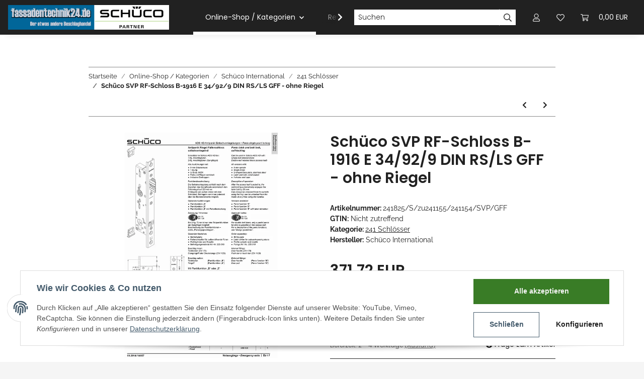

--- FILE ---
content_type: image/svg+xml
request_url: https://fassadentechnik24.de/templates/NOVA/themes/base/images/search_icon.svg
body_size: -44
content:
<svg xmlns="http://www.w3.org/2000/svg" viewBox="0 0 48.73 48.71">
  <defs>
    <style>
      .cls-1 {
        fill: #202020;
      }
    </style>
  </defs>
  <g id="Ebene_2" data-name="Ebene 2">
    <g id="Ebene_1-2" data-name="Ebene 1">
      <path class="cls-1" d="M48.37,44.67,36.84,33.13a1.41,1.41,0,0,0-.91-.4H34.34a19.7,19.7,0,1,0-1.56,1.57V36a1.38,1.38,0,0,0,.4.85l11.5,11.51a1.2,1.2,0,0,0,1.7,0l2-2A1.2,1.2,0,0,0,48.37,44.67ZM19.67,35.3A15.63,15.63,0,1,1,35.3,19.67,15.65,15.65,0,0,1,19.67,35.3Z"/>
    </g>
  </g>
</svg>
